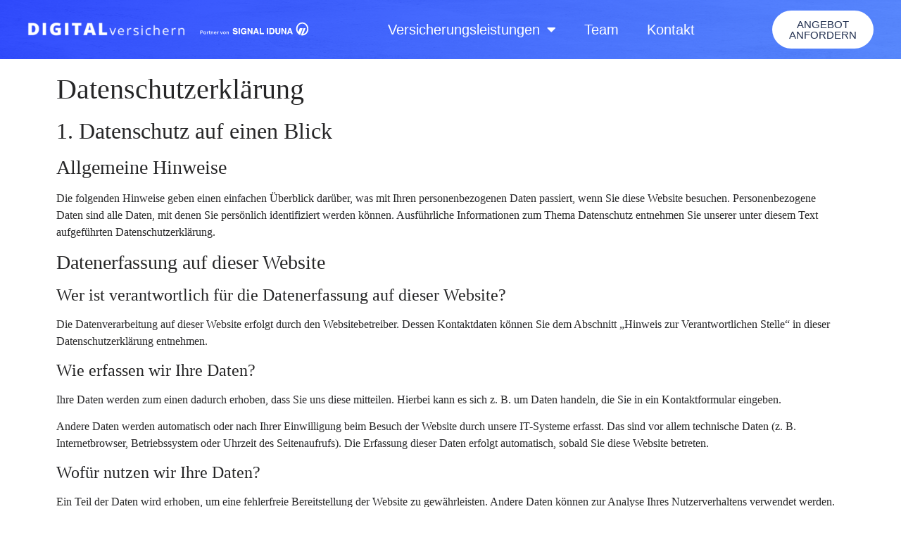

--- FILE ---
content_type: image/svg+xml
request_url: https://digital-versichern.com/wp-content/uploads/2022/11/SI_Partner-Logo_Weiss_1zeilig.svg
body_size: 1947
content:
<?xml version="1.0" encoding="utf-8"?>
<!-- Generator: Adobe Illustrator 25.2.3, SVG Export Plug-In . SVG Version: 6.00 Build 0)  -->
<svg version="1.1" id="Ebene_1" xmlns="http://www.w3.org/2000/svg" xmlns:xlink="http://www.w3.org/1999/xlink" x="0px" y="0px"
	 viewBox="0 0 329 71" style="enable-background:new 0 0 329 71;" xml:space="preserve">
<style type="text/css">
	.st0{clip-path:url(#SVGID_2_);}
	.st1{fill:#FFFFFF;}
	.st2{clip-path:url(#SVGID_4_);}
	.st3{clip-path:url(#SVGID_6_);}
	.st4{clip-path:url(#SVGID_8_);}
	.st5{clip-path:url(#SVGID_10_);}
	.st6{clip-path:url(#SVGID_12_);}
</style>
<g>
	<defs>
		<rect id="SVGID_1_" y="0.05" width="329" height="70.9"/>
	</defs>
	<clipPath id="SVGID_2_">
		<use xlink:href="#SVGID_1_"  style="overflow:visible;"/>
	</clipPath>
	<g id="Logo" class="st0">
		<g>
			<path class="st1" d="M114.3,40.4l-4-1c-0.6-0.1-1.7-0.4-1.7-1.6c0-1.4,1.4-1.8,2.7-1.8c2.9,0,3.2,1.7,3.2,2.4v0.1h3.5v-0.1
				c0-2.5-1.8-5.4-6.5-5.4c-5.9,0-6.4,3.9-6.4,5.1c0,3.7,2.7,4.3,5.3,4.9l1.8,0.4c1.8,0.4,2.9,0.7,2.9,1.9c0,1.3-1.1,2-3.3,2
				c-3,0-3.3-1.8-3.4-2.5v-0.1H105v0.1c0,1.7,0.7,5.6,7.1,5.6c1.1,0,6.6-0.3,6.6-5.5C118.7,41.9,116.6,41,114.3,40.4z"/>
			<rect x="121.1" y="33.4" class="st1" width="3.6" height="16.6"/>
			<path class="st1" d="M135.4,43.9h3.8c-0.8,3.2-3.3,3.4-3.8,3.4c-2.1,0-4.6-1-4.6-5.5c0-4.2,2.4-5.7,4.6-5.7c2.4,0,3.5,2,3.5,2.6
				v0.1h3.6v-0.1c-0.2-1.9-1.9-5.6-7.3-5.6c-5.9,0-8,4.7-8,8.7c0,6,3.8,8.7,7.6,8.7c2.8,0,4.1-1.3,5-2.4L140,50h2.5v-9h-7.1V43.9
				L135.4,43.9z"/>
			<polygon class="st1" points="155.8,44.6 149.3,33.4 145.6,33.4 145.6,50 149,50 149,38.5 155.6,50 159.2,50 159.2,33.4 
				155.8,33.4 			"/>
			<path class="st1" d="M166.8,33.4L160.9,50h3.8l1.1-3.4h5.9l1.1,3.4h3.9l-5.8-16.6H166.8z M170.7,43.5h-3.9l2-6.1L170.7,43.5z"/>
			<polygon class="st1" points="182.3,33.4 178.7,33.4 178.7,50 190.5,50 190.5,46.8 182.3,46.8 			"/>
			<rect x="198.4" y="33.4" class="st1" width="3.6" height="16.6"/>
			<path class="st1" d="M212.6,33.4h-7.3V50h7.2c5.1,0,6.9-4.5,6.9-8.7C219.4,39.4,218.9,33.4,212.6,33.4z M212,36.4
				c1.6,0,3.7,0.5,3.7,5.1c0,1.3-0.3,5.4-3.6,5.4h-3.2V36.4H212z"/>
			<path class="st1" d="M231.4,44.2c0,2.1-1,3-3.2,3c-1.8,0-2.8-1.2-2.8-3.2V33.4h-3.7v10.9c0.1,1.8,0.5,3.1,1.3,4
				c1.6,1.8,4,2,5.3,2c4.5,0,6.8-2.2,6.8-6.3V33.4h-3.7L231.4,44.2L231.4,44.2z"/>
			<polygon class="st1" points="248.2,44.6 241.8,33.4 238.1,33.4 238.1,50 241.5,50 241.5,38.5 248.1,50 251.6,50 251.6,33.4 
				248.2,33.4 			"/>
			<path class="st1" d="M263.3,33.4h-4.1L253.4,50h3.8l1.1-3.4h5.9l1.1,3.4h3.9L263.3,33.4z M263.2,43.5h-3.9l2-6.1L263.2,43.5z"/>
		</g>
		<path class="st1" d="M288.4,33.4h7.7c-4.6,12.7-6.4,17.5-7.1,19.3c-6.3-2.7-10.7-9.4-10.7-17.1c0-10,7.4-18.3,16.8-18.3
			c9.5,0,16.8,8.4,16.8,18.3c0,10-7.4,18.3-16.8,18.3c-1.3,0-2.5-0.2-3.7-0.5l7.3-20.1h5.2l-6,16.5c5.8-1.4,10.3-7.2,10.3-14.3
			c0-8.3-6.1-14.7-13.1-14.7c-7.1,0-13.1,6.4-13.1,14.7c0,3.2,0.9,6.2,2.5,8.5L288.4,33.4L288.4,33.4z"/>
	</g>
	<g class="st0">
		<path class="st1" d="M24.175,43.099c0,1.681-1.387,2.956-3.362,2.956h-2.815v3.95h-1.513v-9.805h4.328
			C22.788,40.199,24.175,41.46,24.175,43.099z M20.771,44.793c1.149,0,1.919-0.742,1.919-1.681c0-0.911-0.77-1.611-1.919-1.611
			h-2.773v3.292H20.771z"/>
		<path class="st1" d="M30.711,42.86h1.471v7.144h-1.471v-0.966c-0.616,0.756-1.457,1.121-2.353,1.121
			c-1.989,0-3.32-1.597-3.32-3.712c0-2.129,1.345-3.712,3.32-3.712c0.896,0,1.737,0.364,2.353,1.106V42.86z M30.711,47.777v-2.662
			c-0.532-0.729-1.247-1.121-1.975-1.121c-1.316,0-2.227,1.037-2.227,2.438c0,1.415,0.924,2.465,2.269,2.465
			C29.521,48.898,30.207,48.492,30.711,47.777z"/>
		<path class="st1" d="M35.833,44.345c0.462-0.868,1.219-1.625,2.858-1.625v1.541c-1.457,0-2.283,0.252-2.858,1.022v4.721h-1.499
			V42.86h1.499V44.345z"/>
		<path class="st1" d="M44.22,48.729v1.303c-0.448,0.098-0.771,0.112-1.163,0.112c-1.457,0-2.381-0.925-2.381-2.396v-3.712h-1.064
			V42.86h1.064v-1.905h1.485v1.905h1.905v1.177h-1.905v3.572c0,0.799,0.364,1.247,1.064,1.247
			C43.422,48.856,43.632,48.856,44.22,48.729z"/>
		<path class="st1" d="M52.047,45.256v4.749h-1.485v-4.497c0-1.008-0.63-1.442-1.387-1.442c-0.742,0-1.4,0.49-2.003,1.232v4.707
			h-1.471V42.86h1.471v1.233c0.574-0.798,1.303-1.373,2.367-1.373C50.899,42.721,52.047,43.575,52.047,45.256z"/>
		<path class="st1" d="M60.503,46.797h-5.351c0.154,1.373,1.037,2.157,2.423,2.157c0.785,0,1.611-0.378,2.199-0.966l0.574,1.205
			c-0.771,0.616-1.737,0.953-2.773,0.953c-2.381,0-3.88-1.457-3.88-3.754c0-2.213,1.457-3.67,3.53-3.67
			c2.003,0,3.278,1.429,3.278,3.516V46.797z M55.181,45.774h3.922c-0.14-1.163-0.756-1.947-1.863-1.947
			C56.105,43.827,55.362,44.542,55.181,45.774z"/>
		<path class="st1" d="M63.721,44.345c0.462-0.868,1.218-1.625,2.857-1.625v1.541c-1.457,0-2.283,0.252-2.857,1.022v4.721h-1.499
			V42.86h1.499V44.345z"/>
		<path class="st1" d="M76.309,42.86h1.653l-2.731,7.144h-1.807l-2.717-7.144h1.653l1.961,5.813L76.309,42.86z"/>
		<path class="st1" d="M78.644,46.404c0-2.115,1.625-3.684,3.782-3.684s3.796,1.568,3.796,3.684c0,2.144-1.639,3.74-3.796,3.74
			S78.644,48.548,78.644,46.404z M84.737,46.418c0-1.415-0.995-2.451-2.312-2.451c-1.316,0-2.311,1.037-2.311,2.451
			c0,1.443,0.995,2.479,2.311,2.479C83.743,48.898,84.737,47.861,84.737,46.418z"/>
		<path class="st1" d="M94.271,45.256v4.749h-1.485v-4.497c0-1.008-0.63-1.442-1.387-1.442c-0.742,0-1.4,0.49-2.003,1.232v4.707
			h-1.471V42.86h1.471v1.233c0.574-0.798,1.303-1.373,2.367-1.373C93.123,42.721,94.271,43.575,94.271,45.256z"/>
	</g>
</g>
</svg>
